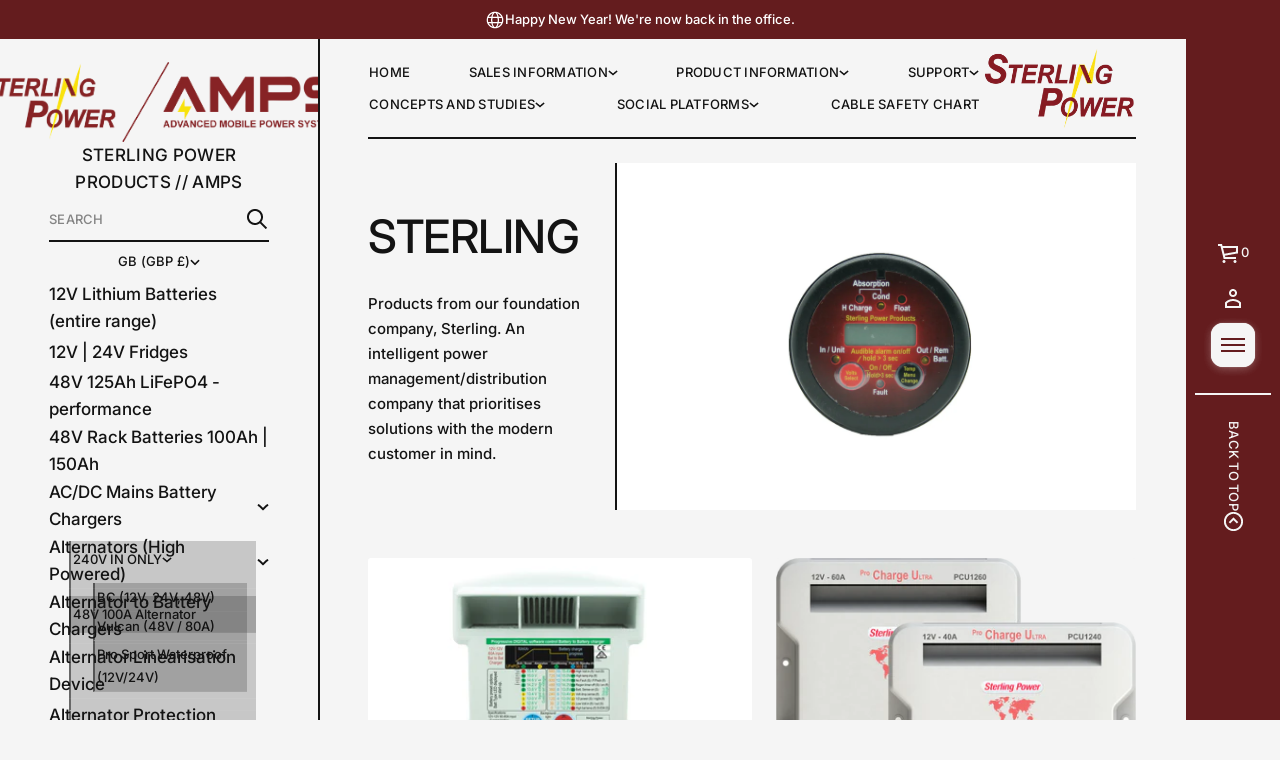

--- FILE ---
content_type: text/css
request_url: https://sterling-power.com/cdn/shop/t/46/assets/slideshow-with-media.css?v=177530147097479763461752583293
body_size: 1962
content:
.slideshow{overflow:visible;--vertical-gap: 48px;--horizontal-gap: 48px;background-color:rgb(var(--layout-background-color))}.slideshow *{contain:none!important}.slideshow__buttons object{display:inline}.slideshow,.slideshow__slide,.slideshow__content-container,.slideshow__image,.slideshow__video,.slideshow__image .slideshow__image-item,.slideshow__image:after,.slideshow__controls-icon{width:100%;height:100%}.slideshow--spacious{--video-banner-gap: 24px}.slideshow--compact{--video-banner-gap: 16px}.slideshow__slider{display:flex;height:var(--section-height);position:relative;overflow-y:clip;overflow-x:visible}.slideshow .slideshow__slider{min-height:500px}.slideshow__slider.text-blocks{inset-inline-start:0;transition:inset-inline-start var(--animation-duration) var(--transition-timing-function)}.slideshow__slide{flex:0 0 100%;height:var(--section-height)}.slideshow .slideshow__slide{min-height:500px}.full-height--desktop .slideshow__slider,.full-height--desktop .slideshow__slide{height:var(--section-height);max-height:calc(var(--section-height) - var(--announcement-height))}.slideshow__slide:not(.overlap){overflow:clip}.slideshow__slide.text-block{background-color:rgb(var(--layout-background-color));width:max-content;height:max-content}.slideshow__content-container{display:flex;justify-content:var(--horizontal-position);align-items:var(--vertical-position)}.slideshow__slide:not(.animate):not(.text-block){position:absolute;z-index:0;opacity:0}.slideshow__slide.current:not(.animate):not(.text-block){opacity:1;z-index:3;position:absolute}.slideshow__slide.wide{border-radius:var(--images-and-section-radius);--webkit-border-radius: var(--images-and-section-radius);overflow:clip}.animation-fade.sophisticated .slideshow__slide.animate:not(.text-block){z-index:0;position:absolute}.animation-fade.sophisticated .slideshow__slide.prev.animate:not(.text-block){z-index:2;position:absolute}.animation-fade.sophisticated .slideshow__slide.current.animate:not(.text-block){z-index:3;position:absolute;animation:slideOpacity .8s var(--transition-timing-function)}.animation-fade.sophisticated .slideshow__slide.animate:not(.before-load) .slideshow__content-wrapper{opacity:0;animation:hideContent .3s var(--transition-timing-function)}.animation-fade.sophisticated .slideshow__slide.current.animate:not(.before-load) .slideshow__content-wrapper{opacity:1;animation:showContent .8s var(--transition-timing-function)}.animation-fade .slideshow__slide.animate.text-block,.animation-fade .slideshow__slide.prev.animate.text-block,.animation-fade .slideshow__slide.current.animate.text-block.direction-next,.animation-fade .slideshow__slide.current.animate.text-block.direction-prev{position:relative}.animation-fade.sophisticated .slideshow__slide.current.animate .slideshow__image{z-index:8}.animation-fade.sophisticated .slideshow__slide.current.animate .slideshow__image>div{animation:slideZoomOut .8s var(--transition-timing-function)}.animation-fade.basic .slideshow__slide.animate:not(.text-block){z-index:0;position:absolute}.animation-fade.basic .slideshow__slide.prev.animate:not(.text-block){z-index:2;position:absolute}.animation-fade.basic .slideshow__slide.current.animate:not(.text-block){z-index:3;position:absolute;animation:slideOpacity .6s var(--transition-timing-function)}.animation-fade.basic .slideshow__slide.animate:not(.before-load) .slideshow__content-wrapper{opacity:0;animation:hideContent .15s var(--transition-timing-function)}.animation-fade.basic .slideshow__slide.current.animate:not(.before-load) .slideshow__content-wrapper{opacity:1;animation:showContent .6s var(--transition-timing-function)}.animation-fade.basic .slideshow__slide.current.animate .slideshow__image{z-index:8}.animation-fade.basic .slideshow__slide.current.animate .slideshow__image>div{animation:slideZoomOut .6s var(--transition-timing-function)}@keyframes slideOpacity{0%{opacity:0}to{opacity:1}}@keyframes slideZoomOut{0%{transform:scale(1.2)}to{transform:scale(1)}}@keyframes showContent{0%{opacity:0;transform:translateY(20px)}to{opacity:1;transform:translateY(0)}}@keyframes hideContent{0%{opacity:1;transform:translateY(0)}to{opacity:0;transform:translateY(20px)}}.slideshow__media,.slideshow__image{overflow:clip;position:absolute;top:0;bottom:0;left:0;right:0;background-color:rgb(var(--layout-background-color))}.slideshow__video video{width:100%;max-width:100%;height:100%;object-position:center center;object-fit:cover}.slideshow__image--split{display:flex}.slideshow__image-item--desktop,.slideshow__content{width:100%}.slideshow__content-wrapper{position:relative;color:rgb(var(--layout-text-color));width:max-content;z-index:10}.slideshow__image .slideshow__image-item{position:absolute;background-color:rgb(var(--layout-background-color));object-fit:cover}.slideshow__content{max-width:1200px}.slideshow__content.slideshow__content--narrow{max-width:720px}.slideshow__content--center{flex-direction:column;text-align:center}.slideshow__content-wrapper{display:flex;justify-content:center;padding:var(--vertical-gap) var(--horizontal-gap)}.slideshow__content-wrapper--classic-arrows{padding:var(--vertical-gap) var(--horizontal-gap) var(--vertical-gap) 92px}.slideshow__content--filled{background-color:rgb(var(--layout-background-color));padding:64px 120px;border-radius:var(--images-and-section-radius);--webkit-border-radius: var(--images-and-section-radius)}.slideshow__image:after{content:"";display:block;position:absolute;top:0;left:0;z-index:1;opacity:var(--overlay-opacity);background:var(--overlay-background)}.slideshow__image-item--mobile{display:none}.context-image{display:flex;border-radius:var(--context-image-radius);-webkit-border-radius:var(--context-image-radius);overflow:clip;width:fit-content;max-width:100%}.context__image-item{max-width:100%;height:100%;width:var(--context-image-width)}.ratio-original .context__image-item{height:auto}a.context-image .context__image-item{opacity:1;transition:opacity var(--animation-duration) var(--transition-timing-function)}.slideshow__content-wrapper{max-width:100%}.slideshow__content-wrapper--end:not(.slideshow__content-wrapper--classic-arrows){margin-bottom:76px}.slideshow__content:not(.slideshow__content--filled){background:transparent}.slideshow__content>*:not(:first-child){margin-top:var(--video-banner-gap)}.slideshow__buttons{gap:24px;flex-wrap:wrap}.slideshow__controls{position:absolute;bottom:32px;z-index:3;gap:10px}.slider__viewport.announcement-bar__slider+.slideshow__controls{z-index:1}.slideshow__controls--filled{border-radius:var(--button-radius);background-color:rgb(var(--layout-background-color));box-shadow:0 0 2px #0003,0 2px 10px #0000001a}.slideshow__controls--left{inset-inline-start:var(--horizontal-gap)}.slideshow__controls--center{left:50%;transform:translate(-50%)}.slideshow__controls--right{inset-inline-end:var(--horizontal-gap)}.slideshow__controls-icon{justify-content:center}.slideshow__controls-icon svg,.slideshow__controls__slash svg{fill:rgb(var(--layout-text-color))}.slideshow__controls-icon--short svg{height:30%;width:auto;display:block}.slideshow__controls-button--long svg{transition:transform var(--animation-duration) var(--transition-timing-function)}.slideshow__controls-icon--long svg{max-width:100%;display:block}@media (hover: hover){.slideshow__controls-button--long.slideshow__controls--next:hover svg{transform:translate(-8px);transition:transform var(--animation-duration) var(--transition-timing-function)}[dir=rtl] :is(.slideshow__controls-button--long.slideshow__controls--next:hover svg){transform:translate(8px)}.slideshow__controls-button--long.slideshow__controls--prev:hover svg{transform:translate(8px);transition:transform var(--animation-duration) var(--transition-timing-function)}[dir=rtl] :is(.slideshow__controls-button--long.slideshow__controls--prev:hover svg){transform:translate(-8px)}a.context-image:hover .context__image-item{opacity:.7}}.slideshow__controls--wide{width:100%;justify-content:space-between;top:50%;transform:translateY(-50%);padding:0 24px}.slideshow__controls-button--classic{position:absolute!important;top:50%;z-index:3!important;transform:translateY(-50%)}.slideshow__controls-button--classic.slideshow__controls--prev{inset-inline-start:24px}.slideshow__controls-button--classic.slideshow__controls--next{inset-inline-end:24px}.slideshow__controls-button{overflow:clip;width:44px;height:44px;transition:opacity var(--animation-duration) var(--transition-timing-function)}.slideshow__controls-button--filled{border-radius:var(--button-radius);position:relative;z-index:2;background-color:rgb(var(--layout-background-color));transition:opacity var(--animation-duration) var(--transition-timing-function)}.slideshow__controls-button--filled:after{content:"";position:absolute;top:0;left:0;width:100%;height:100%;z-index:0;border-radius:var(--button-radius);background-color:rgb(var(--layout-background-color));box-shadow:0 0 2px #0003,0 2px 10px #0000001a;transition:transform var(--animation-duration) var(--transition-timing-function)}@media (hover: hover){.slideshow__controls-button--filled:hover:after{transform:scale(1.03)}.slideshow__controls--filled .slideshow__controls-button:hover,.slideshow__controls-button--filled:hover{opacity:.7}}.slideshow__controls-counter{font:var(--base-body-s-font);letter-spacing:.02em;text-transform:uppercase;color:rgb(var(--layout-text-color))}.slideshow__controls-current,.slideshow__controls-total{display:flex;min-width:1em;justify-content:center}.slideshow__controls-counter,.slideshow__controls__slash,.slideshow__controls-icon,.slideshow__controls,.slideshow__buttons,.slideshow__content--center{display:flex;align-items:center}@media screen and (max-width: 920px){.slideshow__content-container{justify-content:flex-start}.slideshow__content-container--center{justify-content:center}}@media screen and (max-width: 768px){.slideshow{--horizontal-gap: 16px;--vertical-gap: 24px}.slideshow__content--filled{padding:32px 24px}.slideshow__content-wrapper--classic-arrows{padding:24px 16px}.slideshow__controls--left,.slideshow__controls--right,.slideshow__controls--center{left:50%;right:unset;transform:translate(-50%)}.slideshow__controls--wide:not(.announcement-bar .slideshow__controls--wide){width:100%;justify-content:center;height:fit-content;align-items:flex-end;top:unset;transform:none;padding:0 24px;gap:16px}.announcement-bar .slideshow__controls--wide{padding:0}.slideshow__content-wrapper--end:not(.slideshow__content-wrapper--classic-arrows),.slideshow__content-wrapper--end.slideshow__content-wrapper--classic-arrows{margin-bottom:76px}.slideshow__buttons{gap:12px}.slideshow__image-item--desktop{display:none}.slideshow__image-item--mobile{display:block}.slideshow__controls-button--classic{top:unset;bottom:24px}.slideshow__controls-button--classic.slideshow__controls--prev{inset-inline-start:50%;bottom:24px;transform:translate(calc(-50% - 32px))}[dir=rtl] .slideshow__controls-button--classic.slideshow__controls--prev{transform:translate(calc(50% + 32px))}.slideshow__controls-button--classic.slideshow__controls--next{inset-inline-end:50%;bottom:24px;transform:translate(calc(50% + 32px))}[dir=rtl] .slideshow__controls-button--classic.slideshow__controls--next{transform:translate(calc(-50% - 32px))}.slideshow .slideshow__slider,.slideshow .slideshow__slide{height:var(--section-height)}.slideshow .slideshow__slider,.slideshow .slideshow__slide{min-height:380px}}@media screen and (max-width: 1048px) and (min-width: 921px){.main_xs--spacious .slideshow__content-wrapper,.main_s--spacious .slideshow__content-wrapper,.main_m--spacious .slideshow__content-wrapper{padding:64px 24px}.main_xs--spacious section[id^=shopify-section-]:first-of-type .slideshow--overlapping .slideshow__content-wrapper--filled,.main_s--spacious section[id^=shopify-section-]:first-of-type .slideshow--overlapping .slideshow__content-wrapper--filled,.main_m--spacious section[id^=shopify-section-]:first-of-type .slideshow--overlapping .slideshow__content-wrapper--filled{padding-inline-start:16px;padding-inline-end:16px}.main_xs--spacious section[id^=shopify-section-]:first-of-type .slideshow--overlapping .slideshow__content-wrapper:not(.slideshow__content-wrapper--filled),.main_s--spacious section[id^=shopify-section-]:first-of-type .slideshow--overlapping .slideshow__content-wrapper:not(.slideshow__content-wrapper--filled),.main_m--spacious section[id^=shopify-section-]:first-of-type .slideshow--overlapping .slideshow__content-wrapper:not(.slideshow__content-wrapper--filled){padding-inline-start:0px;padding-inline-end:0px}.main_xs--spacious .slideshow__content,.main_s--spacious .slideshow__content,.main_m--spacious .slideshow__content{padding:64px 16px}.main_xs--spacious .slideshow__controls--left,.main_xs--spacious .slideshow__controls--right,.main_xs--spacious .slideshow__controls--center,.main_s--spacious .slideshow__controls--left,.main_s--spacious .slideshow__controls--right,.main_s--spacious .slideshow__controls--center,.main_m--spacious .slideshow__controls--left,.main_m--spacious .slideshow__controls--right,.main_m--spacious .slideshow__controls--center{left:50%;right:unset;transform:translate(-50%)}.main_xs--spacious .slideshow__controls--wide,.main_s--spacious .slideshow__controls--wide,.main_m--spacious .slideshow__controls--wide{width:100%;justify-content:center;height:fit-content;align-items:flex-end;top:unset;transform:none;padding:0 24px;gap:16px}.main_xs--spacious .slideshow__buttons,.main_s--spacious .slideshow__buttons,.main_m--spacious .slideshow__buttons{gap:12px}.main_xs--spacious .slideshow__controls-button--classic,.main_s--spacious .slideshow__controls-button--classic,.main_m--spacious .slideshow__controls-button--classic{top:unset;bottom:24px}.main_xs--spacious .slideshow__controls-button--classic.slideshow__controls--prev,.main_s--spacious .slideshow__controls-button--classic.slideshow__controls--prev,.main_m--spacious .slideshow__controls-button--classic.slideshow__controls--prev{inset-inline-start:50%;bottom:24px;transform:translate(calc(-50% - 32px))}[dir=rtl] :is(.main_xs--spacious .slideshow__controls-button--classic.slideshow__controls--prev,.main_s--spacious .slideshow__controls-button--classic.slideshow__controls--prev,.main_m--spacious .slideshow__controls-button--classic.slideshow__controls--prev){transform:translate(calc(50% + 32px))}.main_xs--spacious .slideshow__controls-button--classic.slideshow__controls--next,.main_s--spacious .slideshow__controls-button--classic.slideshow__controls--next,.main_m--spacious .slideshow__controls-button--classic.slideshow__controls--next{inset-inline-end:50%;bottom:24px;transform:translate(calc(50% + 32px))}[dir=rtl] :is(.main_xs--spacious .slideshow__controls-button--classic.slideshow__controls--next,.main_s--spacious .slideshow__controls-button--classic.slideshow__controls--next,.main_m--spacious .slideshow__controls-button--classic.slideshow__controls--next){transform:translate(calc(-50% - 32px))}}@media screen and (max-width: 968px) and (min-width: 921px){.main_xs--compact .slideshow__content-wrapper,.main_s--compact .slideshow__content-wrapper{padding:64px 24px}.main_xs--compact section[id^=shopify-section-]:first-of-type .slideshow--overlapping .slideshow__content-wrapper--filled,.main_s--compact section[id^=shopify-section-]:first-of-type .slideshow--overlapping .slideshow__content-wrapper--filled{padding-inline-start:16px;padding-inline-end:16px}.main_xs--compact section[id^=shopify-section-]:first-of-type .slideshow--overlapping .slideshow__content-wrapper:not(.slideshow__content-wrapper--filled),.main_s--compact section[id^=shopify-section-]:first-of-type .slideshow--overlapping .slideshow__content-wrapper:not(.slideshow__content-wrapper--filled){padding-inline-start:0px;padding-inline-end:0px}.main_xs--compact .slideshow__content,.main_s--compact .slideshow__content{padding:64px 16px}.main_xs--compact .slideshow__controls--left,.main_xs--compact .slideshow__controls--right,.main_xs--compact .slideshow__controls--center,.main_s--compact .slideshow__controls--left,.main_s--compact .slideshow__controls--right,.main_s--compact .slideshow__controls--center{left:50%;right:unset;transform:translate(-50%)}.main_xs--compact .slideshow__controls--wide,.main_s--compact .slideshow__controls--wide{width:100%;justify-content:center;height:fit-content;align-items:flex-end;top:unset;transform:none;padding:0 24px;gap:16px}.main_xs--compact .slideshow__buttons,.main_s--compact .slideshow__buttons{gap:12px}.main_xs--compact .slideshow__controls-button--classic,.main_s--compact .slideshow__controls-button--classic{top:unset;bottom:24px}.main_xs--compact .slideshow__controls-button--classic.slideshow__controls--prev,.main_s--compact .slideshow__controls-button--classic.slideshow__controls--prev{inset-inline-start:50%;bottom:24px;transform:translate(calc(-50% - 32px))}[dir=rtl] :is(.main_xs--compact .slideshow__controls-button--classic.slideshow__controls--prev,.main_s--compact .slideshow__controls-button--classic.slideshow__controls--prev){transform:translate(calc(50% + 32px))}.main_xs--compact .slideshow__controls-button--classic.slideshow__controls--next,.main_s--compact .slideshow__controls-button--classic.slideshow__controls--next{inset-inline-end:50%;bottom:24px;transform:translate(calc(50% + 32px))}[dir=rtl] :is(.main_xs--compact .slideshow__controls-button--classic.slideshow__controls--next,.main_s--compact .slideshow__controls-button--classic.slideshow__controls--next){transform:translate(calc(-50% - 32px))}}@media screen and (max-width: 1144px) and (min-width: 921px){.main_xs_with_secondary--spacious .slideshow__content-wrapper,.main_s_with_secondary--spacious .slideshow__content-wrapper{padding:64px 24px}.main_xs_with_secondary--spacious section[id^=shopify-section-]:first-of-type .slideshow--overlapping .slideshow__content-wrapper--filled,.main_s_with_secondary--spacious section[id^=shopify-section-]:first-of-type .slideshow--overlapping .slideshow__content-wrapper--filled{padding-inline-start:16px;padding-inline-end:16px}.main_xs_with_secondary--spacious section[id^=shopify-section-]:first-of-type .slideshow--overlapping .slideshow__content-wrapper:not(.slideshow__content-wrapper--filled),.main_s_with_secondary--spacious section[id^=shopify-section-]:first-of-type .slideshow--overlapping .slideshow__content-wrapper:not(.slideshow__content-wrapper--filled){padding-inline-start:0px;padding-inline-end:0px}.main_xs_with_secondary--spacious .slideshow__content,.main_s_with_secondary--spacious .slideshow__content{padding:64px 16px}.main_xs_with_secondary--spacious .slideshow__controls--left,.main_xs_with_secondary--spacious .slideshow__controls--right,.main_xs_with_secondary--spacious .slideshow__controls--center,.main_s_with_secondary--spacious .slideshow__controls--left,.main_s_with_secondary--spacious .slideshow__controls--right,.main_s_with_secondary--spacious .slideshow__controls--center{left:50%;right:unset;transform:translate(-50%)}.main_xs_with_secondary--spacious .slideshow__controls--wide,.main_s_with_secondary--spacious .slideshow__controls--wide{width:100%;justify-content:center;height:fit-content;align-items:flex-end;top:unset;transform:none;padding:0 24px;gap:16px}.main_xs_with_secondary--spacious .slideshow__buttons,.main_s_with_secondary--spacious .slideshow__buttons{gap:12px}.main_xs_with_secondary--spacious .slideshow__controls-button--classic,.main_s_with_secondary--spacious .slideshow__controls-button--classic{top:unset;bottom:24px}.main_xs_with_secondary--spacious .slideshow__controls-button--classic.slideshow__controls--prev,.main_s_with_secondary--spacious .slideshow__controls-button--classic.slideshow__controls--prev{inset-inline-start:50%;bottom:24px;transform:translate(calc(-50% - 32px))}[dir=rtl] :is(.main_xs_with_secondary--spacious .slideshow__controls-button--classic.slideshow__controls--prev,.main_s_with_secondary--spacious .slideshow__controls-button--classic.slideshow__controls--prev){transform:translate(calc(50% + 32px))}.main_xs_with_secondary--spacious .slideshow__controls-button--classic.slideshow__controls--next,.main_s_with_secondary--spacious .slideshow__controls-button--classic.slideshow__controls--next{inset-inline-end:50%;bottom:24px;transform:translate(calc(50% + 32px))}[dir=rtl] :is(.main_xs_with_secondary--spacious .slideshow__controls-button--classic.slideshow__controls--next,.main_s_with_secondary--spacious .slideshow__controls-button--classic.slideshow__controls--next){transform:translate(calc(-50% - 32px))}}@media screen and (max-width: 1064px) and (min-width: 921px){.main_xs_with_secondary--compact .slideshow__content-wrapper,.main_s_with_secondary--compact .slideshow__content-wrapper{padding:64px 24px}.main_xs_with_secondary--compact section[id^=shopify-section-]:first-of-type .slideshow--overlapping .slideshow__content-wrapper--filled,.main_s_with_secondary--compact section[id^=shopify-section-]:first-of-type .slideshow--overlapping .slideshow__content-wrapper--filled{padding-inline-start:16px;padding-inline-end:16px}.main_xs_with_secondary--compact section[id^=shopify-section-]:first-of-type .slideshow--overlapping .slideshow__content-wrapper:not(.slideshow__content-wrapper--filled),.main_s_with_secondary--compact section[id^=shopify-section-]:first-of-type .slideshow--overlapping .slideshow__content-wrapper:not(.slideshow__content-wrapper--filled){padding-inline-start:0px;padding-inline-end:0px}.main_xs_with_secondary--compact .slideshow__content,.main_s_with_secondary--compact .slideshow__content{padding:64px 16px}.main_xs_with_secondary--compact .slideshow__controls--left,.main_xs_with_secondary--compact .slideshow__controls--right,.main_xs_with_secondary--compact .slideshow__controls--center,.main_s_with_secondary--compact .slideshow__controls--left,.main_s_with_secondary--compact .slideshow__controls--right,.main_s_with_secondary--compact .slideshow__controls--center{left:50%;right:unset;transform:translate(-50%)}.main_xs_with_secondary--compact .slideshow__controls--wide,.main_s_with_secondary--compact .slideshow__controls--wide{width:100%;justify-content:center;height:fit-content;align-items:flex-end;top:unset;transform:none;padding:0 24px;gap:16px}.main_xs_with_secondary--compact .slideshow__buttons,.main_s_with_secondary--compact .slideshow__buttons{gap:12px}.main_xs_with_secondary--compact .slideshow__controls-button--classic,.main_s_with_secondary--compact .slideshow__controls-button--classic{top:unset;bottom:24px}.main_xs_with_secondary--compact .slideshow__controls-button--classic.slideshow__controls--prev,.main_s_with_secondary--compact .slideshow__controls-button--classic.slideshow__controls--prev{inset-inline-start:50%;bottom:24px;transform:translate(calc(-50% - 32px))}[dir=rtl] :is(.main_xs_with_secondary--compact .slideshow__controls-button--classic.slideshow__controls--prev,.main_s_with_secondary--compact .slideshow__controls-button--classic.slideshow__controls--prev){transform:translate(calc(50% + 32px))}.main_xs_with_secondary--compact .slideshow__controls-button--classic.slideshow__controls--next,.main_s_with_secondary--compact .slideshow__controls-button--classic.slideshow__controls--next{inset-inline-end:50%;bottom:24px;transform:translate(calc(50% + 32px))}[dir=rtl] :is(.main_xs_with_secondary--compact .slideshow__controls-button--classic.slideshow__controls--next,.main_s_with_secondary--compact .slideshow__controls-button--classic.slideshow__controls--next){transform:translate(calc(-50% - 32px))}}@media screen and (max-width: 1024px) and (min-width: 921px){.main_m--compact .slideshow__content-wrapper{padding:64px 24px}.main_m--compact section[id^=shopify-section-]:first-of-type .slideshow--overlapping .slideshow__content-wrapper--filled{padding-inline-start:16px;padding-inline-end:16px}.main_m--compact section[id^=shopify-section-]:first-of-type .slideshow--overlapping .slideshow__content-wrapper:not(.slideshow__content-wrapper--filled){padding-inline-start:0px;padding-inline-end:0px}.main_m--compact .slideshow__content{padding:64px 16px}.main_m--compact .slideshow__controls--left,.main_m--compact .slideshow__controls--right,.main_m--compact .slideshow__controls--center{left:50%;right:unset;transform:translate(-50%)}.main_m--compact .slideshow__controls--wide{width:100%;justify-content:center;height:fit-content;align-items:flex-end;top:unset;transform:none;padding:0 24px;gap:16px}.main_m--compact .slideshow__buttons{gap:12px}.main_m--compact .slideshow__controls-button--classic{top:unset;bottom:24px}.main_m--compact .slideshow__controls-button--classic.slideshow__controls--prev{inset-inline-start:50%;bottom:24px;transform:translate(calc(-50% - 32px))}[dir=rtl] :is(.main_m--compact .slideshow__controls-button--classic.slideshow__controls--prev){transform:translate(calc(50% + 32px))}.main_m--compact .slideshow__controls-button--classic.slideshow__controls--next{inset-inline-end:50%;bottom:24px;transform:translate(calc(50% + 32px))}[dir=rtl] :is(.main_m--compact .slideshow__controls-button--classic.slideshow__controls--next){transform:translate(calc(-50% - 32px))}}@media screen and (max-width: 1152px) and (min-width: 921px){.main_m_with_secondary .slideshow__content-wrapper{padding:64px 24px}.main_m_with_secondary section[id^=shopify-section-]:first-of-type .slideshow--overlapping .slideshow__content-wrapper--filled{padding-inline-start:16px;padding-inline-end:16px}.main_m_with_secondary section[id^=shopify-section-]:first-of-type .slideshow--overlapping .slideshow__content-wrapper:not(.slideshow__content-wrapper--filled){padding-inline-start:0px;padding-inline-end:0px}.main_m_with_secondary .slideshow__content{padding:64px 16px}.main_m_with_secondary .slideshow__controls--left,.main_m_with_secondary .slideshow__controls--right,.main_m_with_secondary .slideshow__controls--center{left:50%;right:unset;transform:translate(-50%)}.main_m_with_secondary .slideshow__controls--wide{width:100%;justify-content:center;height:fit-content;align-items:flex-end;top:unset;transform:none;padding:0 24px;gap:16px}.main_m_with_secondary .slideshow__buttons{gap:12px}.main_m_with_secondary .slideshow__controls-button--classic{top:unset;bottom:24px}.main_m_with_secondary .slideshow__controls-button--classic.slideshow__controls--prev{inset-inline-start:50%;bottom:24px;transform:translate(calc(-50% - 32px))}[dir=rtl] :is(.main_m_with_secondary .slideshow__controls-button--classic.slideshow__controls--prev){transform:translate(calc(50% + 32px))}.main_m_with_secondary .slideshow__controls-button--classic.slideshow__controls--next{inset-inline-end:50%;bottom:24px;transform:translate(calc(50% + 32px))}[dir=rtl] :is(.main_m_with_secondary .slideshow__controls-button--classic.slideshow__controls--next){transform:translate(calc(-50% - 32px))}}@media screen and (max-width: 1536px) and (min-width: 921px){.main_l .slideshow__content-wrapper{padding:64px 24px}.main_l section[id^=shopify-section-]:first-of-type .slideshow--overlapping .slideshow__content-wrapper--filled{padding-inline-start:16px;padding-inline-end:16px}.main_l section[id^=shopify-section-]:first-of-type .slideshow--overlapping .slideshow__content-wrapper:not(.slideshow__content-wrapper--filled){padding-inline-start:0px;padding-inline-end:0px}.main_l .slideshow__content{padding:64px 16px}.main_l .slideshow__controls--left,.main_l .slideshow__controls--right,.main_l .slideshow__controls--center{left:50%;right:unset;transform:translate(-50%)}.main_l .slideshow__controls--wide{width:100%;justify-content:center;height:fit-content;align-items:flex-end;top:unset;transform:none;padding:0 24px;gap:16px}.main_l .slideshow__buttons{gap:12px}.main_l .slideshow__controls-button--classic{top:unset;bottom:24px}.main_l .slideshow__controls-button--classic.slideshow__controls--prev{inset-inline-start:50%;bottom:24px;transform:translate(calc(-50% - 32px))}[dir=rtl] :is(.main_l .slideshow__controls-button--classic.slideshow__controls--prev){transform:translate(calc(50% + 32px))}.main_l .slideshow__controls-button--classic.slideshow__controls--next{inset-inline-end:50%;bottom:24px;transform:translate(calc(50% + 32px))}[dir=rtl] :is(.main_l .slideshow__controls-button--classic.slideshow__controls--next){transform:translate(calc(-50% - 32px))}}
/*# sourceMappingURL=/cdn/shop/t/46/assets/slideshow-with-media.css.map?v=177530147097479763461752583293 */


--- FILE ---
content_type: text/css
request_url: https://sterling-power.com/cdn/shop/t/46/assets/menu-drawer.css?v=171429895575079292181752583293
body_size: 191
content:
.menu-drawer{background-color:#fff;position:fixed;width:100vw;height:100vh;z-index:25;top:0;display:block!important;background-color:rgb(var(--layout-background-color))}.menu-drawer .scroll-area{padding:56px 0 64px}.menu-drawer[hidden]{opacity:0;pointer-events:none;visibility:hidden}.menu-drawer:not([hidden]){opacity:1;visibility:visible;pointer-events:all;animation:openMenuDrawer var(--animation-duration) var(--transition-timing-function)}@keyframes openMenuDrawer{0%{opacity:0}to{opacity:1}}.menu-drawer__content{display:grid;max-width:1440px;margin:0 auto;grid-template-columns:repeat(var(--grid-columns),calc((100% - var(--grid-gap) * (var(--grid-columns) - 1)) / var(--grid-columns)));position:relative;z-index:10}.menu-drawer .menu-drawer__content--basic>div,.menu-drawer .menu-drawer__content--sophisticated>div{opacity:0;position:relative}.menu-drawer .menu-drawer__content--basic>div{top:10px;transition:opacity var(--animation-duration) var(--transition-timing-function) calc(.03s * var(--item-index)),top var(--animation-duration) var(--transition-timing-function) calc(.03s * var(--item-index))}.menu-drawer .menu-drawer__content--sophisticated>div{top:20px;transition:opacity var(--animation-duration) var(--transition-timing-function) calc(.05s * var(--item-index)),top var(--animation-duration) var(--transition-timing-function) calc(.05s * var(--item-index))}.menu-drawer.open .menu-drawer__content>div{opacity:1;top:0}.menu-drawer__content>div{border:1px dashed transparent}.menu-drawer__content--spacious{padding:128px var(--left-and-right-paddings);gap:128px 120px;--grid-gap: 120px}.menu-drawer__content--compact{padding:48px var(--left-and-right-paddings);gap:48px 120px;--grid-gap: 120px}.menu-drawer__content--spacious.menu-drawer__content--lines .search-field__container{padding:64px 0}.menu-drawer__content--compact.menu-drawer__content--lines .search-field__container{padding:24px 0}.menu-drawer__close{position:fixed;top:24px;inset-inline-end:24px;cursor:pointer}.menu-drawer__close svg{display:block;width:auto}.line-container--menu-drawer{display:flex;justify-content:var(--line-alignment)}.line{width:100%;height:var(--line-width);background-color:rgba(var(--layout-text-color),var(--line-opacity));display:block}.menu-drawer__content .line-container--2.line-container--medium,.menu-drawer__content .line-container--2.line-container--wide,.menu-drawer__content .line-container--3.line-container--medium,.empty-space--2.empty-space--medium,.empty-space--2.empty-space--wide,.empty-space--3.empty-space--medium{grid-column:span 2}.menu-drawer__content .line-container--3.line-container--wide,.empty-space--3.empty-space--wide{grid-column:span 3}.menu-drawer__content .line-container--1.line-container--short .line,.line-container--1.line-container--short .line{width:calc(100% / 3)}.menu-drawer__content .line-container--1.line-container--medium .line,.line-container--1.line-container--medium .line{width:calc(100% / 3 * 2)}@media screen and (max-width: 1024px){.menu-drawer{padding:56px 0 48px}.menu-drawer__content--spacious{padding:96px var(--left-and-right-paddings);gap:64px 83px;--grid-gap: 83px}.menu-drawer__content--compact{padding:32px var(--left-and-right-paddings) 0;gap:32px 83px;--grid-gap: 83px}}@media screen and (max-width: 920px){.menu-drawer__content--spacious{padding:96px 24px;gap:128px 120px;--grid-gap: 120px}.menu-drawer__content--compact{padding:48px 24px;gap:48px 120px;--grid-gap: 120px}}@media screen and (max-width: 768px){.menu-drawer__content{display:flex;flex-direction:column}.menu-drawer__content .empty-space{display:none}.menu-drawer{padding:48px 0}.menu-drawer__content--spacious{padding:48px 24px;gap:48px;--grid-gap: 48px}.menu-drawer__content--compact{padding:32px 24px 0;gap:32px;--grid-gap: 32px}.menu-drawer__content .line-container--1.line-container--short .line,.menu-drawer__content .line-container--1.line-container--medium .line{width:100%}.menu-drawer__close{position:fixed;top:16px;inset-inline-end:16px;cursor:pointer}}
/*# sourceMappingURL=/cdn/shop/t/46/assets/menu-drawer.css.map?v=171429895575079292181752583293 */


--- FILE ---
content_type: text/css
request_url: https://sterling-power.com/cdn/shop/t/46/assets/component-loading.css?v=134323568347527979251752583292
body_size: -466
content:
.loading-overlay__spinner{width:24px;position:absolute;z-index:1;inset-inline-end:0;top:0;height:24px}.spinner{animation:rotator 1.8s linear infinite}@keyframes rotator{0%{transform:rotate(0)}to{transform:rotate(270deg)}}.spinner .path,.solid-button .spinner .path,.big-button .spinner .path{stroke-dasharray:187;stroke-dashoffset:0;transform-origin:center}.spinner .path{animation:dash 1.8s ease-in-out infinite,colors 3.6s ease-in-out infinite}.solid-button .spinner .path,.big-button .spinner .path{stroke:rgb(var(--layout-background-color));animation:dash 1.8s ease-in-out infinite}@keyframes colors{0%{stroke:rgb(var(--layout-text-color))}to{stroke:rgb(var(--accent-button-color))}}@keyframes dash{0%{stroke-dashoffset:187}50%{stroke-dashoffset:20.8;transform:rotate(135deg)}to{stroke-dashoffset:187;transform:rotate(450deg)}}.loading-overlay__spinner:not(.hidden)+.cart-item__price-wrapper,.loading-overlay__spinner:not(.hidden)~cart-remove-button{opacity:50%}.loading-overlay__spinner:not(.hidden)~cart-remove-button{pointer-events:none;cursor:default}
/*# sourceMappingURL=/cdn/shop/t/46/assets/component-loading.css.map?v=134323568347527979251752583292 */


--- FILE ---
content_type: text/css
request_url: https://sterling-power.com/cdn/shop/t/46/assets/newsletter.css?v=54113267183015819331752583293
body_size: 216
content:
.subheading.error-color{color:rgb(var(--error-color))}.subheading.success-color{color:rgb(var(--success-color))}.newsletter:not(.color-default) .subheading.error-color,.newsletter:not(.color-default) .subheading.success-color{color:rgb(var(--layout-text-color))}.newsletter .subheading{margin-bottom:8px}.newsletter .subheading[autofocus]{outline:none}.newsletter{display:flex;flex-direction:column;gap:24px;justify-content:var(--newsletter-vertical-alignment);align-items:var(--newsletter-horizontal-alignment);color:rgb(var(--layout-text-color));width:360px;max-width:100%}.newsletter-container{width:100%;display:flex;flex-direction:column;justify-content:var(--newsletter-vertical-alignment);align-items:var(--newsletter-horizontal-alignment)}.newsletter-container--center .newsletter__text{text-align:center}.newsletter-form,.newsletter-container--3.newsletter-container--short .newsletter__form,.newsletter-container--2.newsletter-container--short .newsletter__form,.newsletter-container--3.newsletter-container--short .newsletter,.newsletter-container--2.newsletter-container--short .newsletter,.newsletter-container .newsletter__form,.newsletter-container--main-sidebar .newsletter{width:100%}.newsletter-form{display:flex;flex-direction:column;align-items:var(--newsletter-horizontal-alignment)}.newsletter__form+.field--checkbox{margin-top:24px}.newsletter .scroll-color input[type=checkbox]{border-color:rgb(var(--layout-text-color))}.newsletter .scroll-color input[type=checkbox]:checked:after{background-color:rgb(var(--layout-background-color))}.newsletter__form{max-width:360px;display:flex;align-items:center;gap:8px;min-height:44px;border-bottom:2px solid rgb(var(--layout-text-color))}.newsletter__text{max-width:360px}.newsletter__field{width:100%;min-height:42px}.newsletter__field-icon{height:100%;cursor:pointer}.newsletter__field-icon svg{fill:rgb(var(--layout-text-color));height:100%;width:auto}.newsletter__text a{color:rgb(var(--accent-button-color));transition:opacity var(--animation-duration) var(--transition-timing-function)}.scroll-color.newsletter__text a{color:rgb(var(--layout-text-color))}.newsletter .no-default-color .richtext a{transition:none}@media (hover: hover){.newsletter__text a:hover{opacity:.7}}.newsletter__title{min-height:32px;display:flex;align-items:center;text-align:var(--newsletter-horizontal-alignment)}.newsletter__field,.newsletter__title.scroll-color,.newsletter__text.scroll-color{color:rgb(var(--layout-text-color))}.newsletter__field::placeholder{color:rgb(var(--layout-text-color));opacity:.5}.newsletter-container--2.newsletter-container--medium,.newsletter-container--2.newsletter-container--wide,.newsletter-container--3.newsletter-container--medium{grid-column:span 2}.newsletter-container--3.newsletter-container--wide{grid-column:span 3}.newsletter-container--1.newsletter-container--short .newsletter,.newsletter-container--1.newsletter-container--medium .newsletter,.newsletter-container--1.newsletter-container--wide .newsletter{width:100%;max-width:360px}.newsletter-container{flex-direction:column}.newsletter-container--menu-drawer.newsletter-container--space-between,.newsletter-container--footer.newsletter-container--space-between{align-items:center}.newsletter-container--center .richtext ul,.newsletter-container--center .richtext ol{margin-inline-start:auto;margin-inline-end:auto}.newsletter__title--minimal_uppercase,.newsletter__field--minimal_uppercase .newsletter__field::placeholder,.newsletter__field--minimal_uppercase{font:var(--base-body-s-font);letter-spacing:.02em;text-transform:uppercase}.newsletter__title--minimal_basic,.newsletter__title--classic,.newsletter__title--avant_garde{font:var(--base-label-font);letter-spacing:.02em;text-transform:uppercase}.newsletter__title--minimal_heavy,.newsletter .subheading--minimal_heavy{font:var(--base-heading-xs-font)}.newsletter__title--contrast,.newsletter__text--brutalist,.newsletter__text--duet{font:var(--accent-heading-xs-font)}.newsletter__title--brutalist,.newsletter__field--brutalist .newsletter__field::placeholder,.newsletter__field--brutalist{font:var(--base-body-l-font);letter-spacing:.02em;text-transform:uppercase}.newsletter__title--duet,.newsletter .subheading--classic,.newsletter .subheading--contrast{font:var(--accent-body-l-font)}.newsletter__field--minimal_basic .newsletter__field::placeholder,.newsletter__field--minimal_basic,.newsletter__field--classic .newsletter__field::placeholder,.newsletter__field--classic,.newsletter .subheading--minimal_uppercase{font:var(--base-body-s-font)}.newsletter__field--minimal_heavy .newsletter__field::placeholder,.newsletter__field--minimal_heavy,.newsletter__text--minimal_heavy,.newsletter .subheading--brutalist{font:var(--base-body-l-font)}.newsletter__field--avant_garde .newsletter__field::placeholder,.newsletter__field--avant_garde{font:var(--accent-body-s-font)}.newsletter__field--contrast .newsletter__field::placeholder,.newsletter__field--contrast{font:var(--base-label-font)}.newsletter__field--duet .newsletter__field::placeholder,.newsletter__field--duet,.newsletter__text--minimal_uppercase,.newsletter__text--minimal_basic,.newsletter__text--classic,.newsletter__text--contrast,.newsletter .subheading--minimal_basic,.newsletter .subheading--avant_garde{font:var(--base-body-m-font)}.newsletter__text--avant_garde,.newsletter .subheading--duet{font:var(--accent-body-m-font)}@media screen and (max-width: 768px){.newsletter-container--1.newsletter-container--short .newsletter,.newsletter-container--1.newsletter-container--medium .newsletter{width:100%}}@media screen and (max-width: 500px){.newsletter__form,.newsletter__text{max-width:100%;width:100%}}
/*# sourceMappingURL=/cdn/shop/t/46/assets/newsletter.css.map?v=54113267183015819331752583293 */


--- FILE ---
content_type: text/css
request_url: https://sterling-power.com/cdn/shop/t/46/assets/main-sidebar.css?v=75083878854858982551752583292
body_size: -197
content:
.main-sidebar{height:100%;display:flex;position:absolute;top:0;flex-direction:column;justify-content:var(--main-sidebar-alignment);background-color:rgb(var(--layout-background-color));width:100%;padding-top:var(--top-padding);padding-bottom:var(--bottom-padding);overflow-y:auto;-ms-overflow-style:none;scrollbar-width:none;gap:var(--blocks-gap)}.main-sidebar--center:has(.menu__item-title--collapsible),.main-sidebar--center:has(.menu__item-title--expanded){justify-content:unset;margin:auto 0;position:relative;height:auto;max-height:100%}.main-sidebar--flex-end:has(.menu__item-title--collapsible),.main-sidebar--flex-end:has(.menu__item-title--expanded){justify-content:unset;margin:auto 0 0;position:relative;height:auto;max-height:100%}.transparent-sidebar{background-color:transparent}.transparent-sidebar.invert-sidebar .line{background:transparent}.main-sidebar>div{padding:0 var(--left-and-right-paddings)}.main-sidebar::-webkit-scrollbar{width:0;height:0;display:none}.main-sidebar::-moz-scrollbar{width:0;height:0;display:none;scrollbar-width:none}.main-sidebar--line{border-inline-end:var(--line-width) solid rgba(var(--layout-text-color),var(--line-opacity))}.transparent-sidebar.main-sidebar--line{border-image:linear-gradient(rgb(var(--section-color)) var(--section-point),rgb(var(--layout-text-color)) var(--section-point),rgb(var(--layout-text-color)) var(--footer-point),rgb(var(--footer-color)) var(--footer-point));border-image-slice:1}.main-sidebar--stretched>div{flex-basis:calc(100% / var(--blocks-amount))}.main-sidebar>div{border:1px dashed transparent}.main-sidebar .line-container--main-sidebar{display:flex;flex-direction:column;padding:var(--padding-top) 0 var(--padding-bottom);justify-content:var(--line-alignment)}.line{width:100%;height:var(--line-width);background-color:rgba(var(--layout-text-color),var(--line-opacity))}
/*# sourceMappingURL=/cdn/shop/t/46/assets/main-sidebar.css.map?v=75083878854858982551752583292 */


--- FILE ---
content_type: text/css
request_url: https://sterling-power.com/cdn/shop/t/46/assets/mobile-header.css?v=157345807509784483581752583292
body_size: -398
content:
.mobile-header{display:none;padding-inline-end:var(--right-padding);padding-inline-start:var(--left-padding);min-height:44px;position:relative;background-color:rgb(var(--layout-background-color))}.shopify-section-mobile-header-sticky{position:sticky;position:-webkit-sticky;top:0;z-index:1}.shopify-section-mobile-header-hidden{transform:translateY(-100%)}.shopify-section-mobile-header-hidden.menu-open{transform:translateY(0)}#shopify-section-mobile-header.animate{transition:transform .15s ease-out}@media screen and (max-width: 920px){.mobile-header{display:block}}.mobile-header--sticky{position:sticky;position:-webkit-sticky;top:0}.mobile-header__content{display:flex;align-items:center;gap:24px;justify-content:var(--header-alignment);padding-top:var(--vertical-paddings);padding-bottom:var(--vertical-paddings)}.mobile-header__content>div{border:1px dashed transparent}.mobile-header__content--stretched>div{flex-basis:calc(100% / var(--blocks-amount))}.mobile-header__content--line{border-bottom:var(--line-width) solid rgba(var(--layout-text-color),var(--line-opacity))}
/*# sourceMappingURL=/cdn/shop/t/46/assets/mobile-header.css.map?v=157345807509784483581752583292 */


--- FILE ---
content_type: text/css
request_url: https://sterling-power.com/cdn/shop/t/46/assets/section-featured-collection.css?v=114295364961402018041752583292
body_size: 557
content:
.section-featured-collection .slider-section--lines .slider{border-top:none!important}.section-featured-collection .slider__grid{overflow-x:clip;scroll-snap-type:none}.section-featured-collection__media .section-featured-collection__image,.section-featured-collection__media video,.section-featured-collection__media .placeholder-svg{width:100%;max-width:100%;height:auto;object-position:var(--media-focal-point);object-fit:cover}.section-featured-collection__media{display:flex;border-radius:var(--image-radius);-webkit-border-radius:var(--image-radius);overflow:clip}.section-featured-collection--spacious{--tabs-gap: 64px}.section-featured-collection--compact{--tabs-gap: 24px}.section-featured-collection__products,.section-featured-collection__button,.featured-collection-with-product-grid .pagination-wrapper:not(:empty){margin-top:var(--tabs-gap)}.featured-collection-with-product-grid .pagination-wrapper:empty{display:none}.section-featured-collection__button{display:flex;flex-direction:column;align-items:var(--tabs-alignment);margin-bottom:4px}.section-collection-tabs .infinite-scroll{margin-bottom:4px}.section-featured-collection .slider__viewport{padding-top:0!important}.featured-collection-with-media .section-featured-collection__image{max-width:100%;height:100%}.featured-collection-with-media.lines .slider{border-top:var(--line-width) solid rgba(var(--layout-text-color),var(--line-opacity))!important;padding-top:var(--tabs-gap)}.featured-collection-with-media .media-with-text__content:first-child{flex:0 0 100%!important}.featured-collection-with-media .media-with-text__card:empty{display:none}.featured-collection-with-media .media-with-text__card:empty+.section-featured-collection__products,.section-featured-collection .section-featured-collection__products:first-child{margin-top:0!important}.featured-collection-with-media.lines .media-with-text__card:empty+.section-featured-collection__products .slider{padding-top:0;border-top:none!important}.featured-collection-with-media.lines .media-with-text__card .media-with-text__content:only-child{padding-inline-end:0;padding-inline-start:0;border-inline-end:none;border-inline-start:none}section.icons_with_text.section-tabs.section-collection-tabs .product-labels{gap:0px!important}@media screen and (max-width: 1024px){.section-featured-collection--spacious{--tabs-gap: 48px}.section-featured-collection__button.section-featured-collection__button--center{align-items:center}}@media screen and (max-width: 768px){.section-featured-collection .slider__grid{overflow-x:auto;scroll-snap-type:x mandatory}.section-featured-collection--spacious{--tabs-gap: 32px}.section-featured-collection__button{align-items:center}.featured-collection-with-media .media-with-text__media.show-on-desktop,.featured-collection-with-media .media-with-text__card:has(.media-with-text__media.show-on-desktop):not(:has(.media-with-text__content)),.section-featured-collection .section-featured-collection__media.show-on-desktop{display:none}.featured-collection-with-media .media-with-text__card:has(.media-with-text__media.show-on-desktop):not(:has(.media-with-text__content))+.section-featured-collection__products,.section-featured-collection .section-featured-collection__media.show-on-desktop+.section-featured-collection__products{margin-top:0!important}.featured-collection-with-media.lines .media-with-text__card:has(.media-with-text__media.show-on-desktop):not(:has(.media-with-text__content))+.section-featured-collection__products .slider{padding-top:0;border-top:none!important}}@media screen and (max-width: 1304px) and (min-width: 921px){.main_xs--spacious .section-featured-collection--spacious,.main_s--spacious .section-featured-collection--spacious{--tabs-gap: 48px}.main_xs--spacious .section-featured-collection__button.section-featured-collection__button--center,.main_s--spacious .section-featured-collection__button.section-featured-collection__button--center{align-items:center}}@media screen and (max-width: 1048px) and (min-width: 921px){.main_xs--spacious .section-featured-collection .slider__grid,.main_s--spacious .section-featured-collection .slider__grid{overflow-x:auto;scroll-snap-type:x mandatory}.main_xs--spacious .section-featured-collection--spacious,.main_s--spacious .section-featured-collection--spacious{--tabs-gap: 32px}.main_xs--spacious .section-featured-collection__button,.main_s--spacious .section-featured-collection__button{align-items:center}.main_xs--spacious .featured-collection-with-media .media-with-text__media.show-on-desktop,.main_xs--spacious .featured-collection-with-media .media-with-text__card:has(.media-with-text__media.show-on-desktop):not(:has(.media-with-text__content)),.main_s--spacious .featured-collection-with-media .media-with-text__media.show-on-desktop,.main_s--spacious .featured-collection-with-media .media-with-text__card:has(.media-with-text__media.show-on-desktop):not(:has(.media-with-text__content)),.main_xs--spacious .section-featured-collection .section-featured-collection__media.show-on-desktop,.main_s--spacious .section-featured-collection .section-featured-collection__media.show-on-desktop{display:none}.main_xs--spacious .featured-collection-with-media .media-with-text__card:has(.media-with-text__media.show-on-desktop):not(:has(.media-with-text__content))+.section-featured-collection__products,.main_s--spacious .featured-collection-with-media .media-with-text__card:has(.media-with-text__media.show-on-desktop):not(:has(.media-with-text__content))+.section-featured-collection__products,.main_xs--spacious .section-featured-collection .section-featured-collection__media.show-on-desktop+.section-featured-collection__products,.main_s--spacious .section-featured-collection .section-featured-collection__media.show-on-desktop+.section-featured-collection__products{margin-top:0!important}.main_xs--spacious .featured-collection-with-media.lines .media-with-text__card:has(.media-with-text__media.show-on-desktop):not(:has(.media-with-text__content))+.section-featured-collection__products .slider,.main_s--spacious .featured-collection-with-media.lines .media-with-text__card:has(.media-with-text__media.show-on-desktop):not(:has(.media-with-text__content))+.section-featured-collection__products .slider{padding-top:0;border-top:none!important}}@media screen and (max-width: 1224px) and (min-width: 921px){.main_xs--compact .section-featured-collection__button.section-featured-collection__button--center{align-items:center}}@media screen and (max-width: 968px) and (min-width: 921px){.main_xs--compact .section-featured-collection .slider__grid{overflow-x:auto;scroll-snap-type:x mandatory}.main_xs--compact .section-featured-collection__button{align-items:center}.main_xs--compact .featured-collection-with-media .media-with-text__media.show-on-desktop,.main_xs--compact .featured-collection-with-media .media-with-text__card:has(.media-with-text__media.show-on-desktop):not(:has(.media-with-text__content)),.main_xs--compact .section-featured-collection .section-featured-collection__media.show-on-desktop{display:none}.main_xs--compact .featured-collection-with-media .media-with-text__card:has(.media-with-text__media.show-on-desktop):not(:has(.media-with-text__content))+.section-featured-collection__products,.main_xs--compact .section-featured-collection .section-featured-collection__media.show-on-desktop+.section-featured-collection__products{margin-top:0!important}.main_xs--compact .featured-collection-with-media.lines .media-with-text__card:has(.media-with-text__media.show-on-desktop):not(:has(.media-with-text__content))+.section-featured-collection__products .slider{padding-top:0;border-top:none!important}}@media screen and (max-width: 1400px) and (min-width: 921px){.main_xs_with_secondary--spacious .section-featured-collection--spacious,.main_s_with_secondary--spacious .section-featured-collection--spacious{--tabs-gap: 48px}.main_xs_with_secondary--spacious .section-featured-collection__button.section-featured-collection__button--center,.main_s_with_secondary--spacious .section-featured-collection__button.section-featured-collection__button--center{align-items:center}}@media screen and (max-width: 1144px) and (min-width: 921px){.main_xs_with_secondary--spacious .section-featured-collection .slider__grid,.main_s_with_secondary--spacious .section-featured-collection .slider__grid{overflow-x:auto;scroll-snap-type:x mandatory}.main_xs_with_secondary--spacious .section-featured-collection--spacious,.main_s_with_secondary--spacious .section-featured-collection--spacious{--tabs-gap: 32px}.main_xs_with_secondary--spacious .section-featured-collection__button,.main_s_with_secondary--spacious .section-featured-collection__button{align-items:center}.main_xs_with_secondary--spacious .featured-collection-with-media .media-with-text__media.show-on-desktop,.main_xs_with_secondary--spacious .featured-collection-with-media .media-with-text__card:has(.media-with-text__media.show-on-desktop):not(:has(.media-with-text__content)),.main_s_with_secondary--spacious .featured-collection-with-media .media-with-text__media.show-on-desktop,.main_s_with_secondary--spacious .featured-collection-with-media .media-with-text__card:has(.media-with-text__media.show-on-desktop):not(:has(.media-with-text__content)),.main_xs_with_secondary--spacious .section-featured-collection .section-featured-collection__media.show-on-desktop,.main_s_with_secondary--spacious .section-featured-collection .section-featured-collection__media.show-on-desktop{display:none}.main_xs_with_secondary--spacious .featured-collection-with-media .media-with-text__card:has(.media-with-text__media.show-on-desktop):not(:has(.media-with-text__content))+.section-featured-collection__products,.main_s_with_secondary--spacious .featured-collection-with-media .media-with-text__card:has(.media-with-text__media.show-on-desktop):not(:has(.media-with-text__content))+.section-featured-collection__products,.main_xs_with_secondary--spacious .section-featured-collection .section-featured-collection__media.show-on-desktop+.section-featured-collection__products,.main_s_with_secondary--spacious .section-featured-collection .section-featured-collection__media.show-on-desktop+.section-featured-collection__products{margin-top:0!important}.main_xs_with_secondary--spacious .featured-collection-with-media.lines .media-with-text__card:has(.media-with-text__media.show-on-desktop):not(:has(.media-with-text__content))+.section-featured-collection__products .slider,.main_s_with_secondary--spacious .featured-collection-with-media.lines .media-with-text__card:has(.media-with-text__media.show-on-desktop):not(:has(.media-with-text__content))+.section-featured-collection__products .slider{padding-top:0;border-top:none!important}}@media screen and (max-width: 1320px) and (min-width: 921px){.main_xs_with_secondary--compact .section-featured-collection__button.section-featured-collection__button--center{align-items:center}}@media screen and (max-width: 1064px) and (min-width: 921px){.main_xs_with_secondary--compact .section-featured-collection .slider__grid{overflow-x:auto;scroll-snap-type:x mandatory}.main_xs_with_secondary--compact .section-featured-collection__button{align-items:center}.main_xs_with_secondary--compact .featured-collection-with-media .media-with-text__media.show-on-desktop,.main_xs_with_secondary--compact .featured-collection-with-media .media-with-text__card:has(.media-with-text__media.show-on-desktop):not(:has(.media-with-text__content)),.main_xs_with_secondary--compact .section-featured-collection .section-featured-collection__media.show-on-desktop{display:none}.main_xs_with_secondary--compact .featured-collection-with-media .media-with-text__card:has(.media-with-text__media.show-on-desktop):not(:has(.media-with-text__content))+.section-featured-collection__products,.main_xs_with_secondary--compact .section-featured-collection .section-featured-collection__media.show-on-desktop+.section-featured-collection__products{margin-top:0!important}.main_xs_with_secondary--compact .featured-collection-with-media.lines .media-with-text__card:has(.media-with-text__media.show-on-desktop):not(:has(.media-with-text__content))+.section-featured-collection__products .slider{padding-top:0;border-top:none!important}}@media screen and (max-width: 1260px) and (min-width: 921px){.main_s--compact .section-featured-collection__button.section-featured-collection__button--center{align-items:center}}@media screen and (max-width: 968px) and (min-width: 921px){.main_s--compact .section-featured-collection .slider__grid{overflow-x:auto;scroll-snap-type:x mandatory}.main_s--compact .section-featured-collection__button{align-items:center}.main_s--compact .featured-collection-with-media .media-with-text__media.show-on-desktop,.main_s--compact .featured-collection-with-media .media-with-text__card:has(.media-with-text__media.show-on-desktop):not(:has(.media-with-text__content)),.main_s--compact .section-featured-collection .section-featured-collection__media.show-on-desktop{display:none}.main_s--compact .featured-collection-with-media .media-with-text__card:has(.media-with-text__media.show-on-desktop):not(:has(.media-with-text__content))+.section-featured-collection__products,.main_s--compact .section-featured-collection .section-featured-collection__media.show-on-desktop+.section-featured-collection__products{margin-top:0!important}.main_s--compact .featured-collection-with-media.lines .media-with-text__card:has(.media-with-text__media.show-on-desktop):not(:has(.media-with-text__content))+.section-featured-collection__products .slider{padding-top:0;border-top:none!important}}@media screen and (max-width: 1378px) and (min-width: 921px){.main_s_with_secondary--compact .section-featured-collection__button.section-featured-collection__button--center{align-items:center}}@media screen and (max-width: 1064px) and (min-width: 921px){.main_s_with_secondary--compact .section-featured-collection .slider__grid{overflow-x:auto;scroll-snap-type:x mandatory}.main_s_with_secondary--compact .section-featured-collection__button{align-items:center}.main_s_with_secondary--compact .featured-collection-with-media .media-with-text__media.show-on-desktop,.main_s_with_secondary--compact .featured-collection-with-media .media-with-text__card:has(.media-with-text__media.show-on-desktop):not(:has(.media-with-text__content)),.main_s_with_secondary--compact .section-featured-collection .section-featured-collection__media.show-on-desktop{display:none}.main_s_with_secondary--compact .featured-collection-with-media .media-with-text__card:has(.media-with-text__media.show-on-desktop):not(:has(.media-with-text__content))+.section-featured-collection__products,.main_s_with_secondary--compact .section-featured-collection .section-featured-collection__media.show-on-desktop+.section-featured-collection__products{margin-top:0!important}.main_s_with_secondary--compact .featured-collection-with-media.lines .media-with-text__card:has(.media-with-text__media.show-on-desktop):not(:has(.media-with-text__content))+.section-featured-collection__products .slider{padding-top:0;border-top:none!important}}@media screen and (max-width: 1365px) and (min-width: 921px){.main_m--spacious .section-featured-collection--spacious{--tabs-gap: 48px}.main_m .section-featured-collection__button.section-featured-collection__button--center{align-items:center}}@media screen and (max-width: 1048px) and (min-width: 921px){.main_m--spacious .section-featured-collection .slider__grid{overflow-x:auto;scroll-snap-type:x mandatory}.main_m--spacious .section-featured-collection--spacious{--tabs-gap: 32px}.main_m--spacious .section-featured-collection__button{align-items:center}.main_m--spacious .featured-collection-with-media .media-with-text__media.show-on-desktop,.main_m--spacious .featured-collection-with-media .media-with-text__card:has(.media-with-text__media.show-on-desktop):not(:has(.media-with-text__content)),.main_m--spacious .section-featured-collection .section-featured-collection__media.show-on-desktop{display:none}.main_m--spacious .featured-collection-with-media .media-with-text__card:has(.media-with-text__media.show-on-desktop):not(:has(.media-with-text__content))+.section-featured-collection__products,.main_m--spacious .section-featured-collection .section-featured-collection__media.show-on-desktop+.section-featured-collection__products{margin-top:0!important}.main_m--spacious .featured-collection-with-media.lines .media-with-text__card:has(.media-with-text__media.show-on-desktop):not(:has(.media-with-text__content))+.section-featured-collection__products .slider{padding-top:0;border-top:none!important}}@media screen and (max-width: 1024px) and (min-width: 921px){.main_m--compact .section-featured-collection .slider__grid{overflow-x:auto;scroll-snap-type:x mandatory}.main_m--compact .section-featured-collection__button{align-items:center}.main_m--compact .featured-collection-with-media .media-with-text__media.show-on-desktop,.main_m--compact .featured-collection-with-media .media-with-text__card:has(.media-with-text__media.show-on-desktop):not(:has(.media-with-text__content)),.main_m--compact .section-featured-collection .section-featured-collection__media.show-on-desktop{display:none}.main_m--compact .featured-collection-with-media .media-with-text__card:has(.media-with-text__media.show-on-desktop):not(:has(.media-with-text__content))+.section-featured-collection__products,.main_m--compact .section-featured-collection .section-featured-collection__media.show-on-desktop+.section-featured-collection__products{margin-top:0!important}.main_m--compact .featured-collection-with-media.lines .media-with-text__card:has(.media-with-text__media.show-on-desktop):not(:has(.media-with-text__content))+.section-featured-collection__products .slider{padding-top:0;border-top:none!important}}@media screen and (max-width: 1493px) and (min-width: 921px){.main_m_with_secondary--spacious .section-featured-collection--spacious{--tabs-gap: 48px}.main_m_with_secondary .section-featured-collection__button.section-featured-collection__button--center{align-items:center}}@media screen and (max-width: 1152px) and (min-width: 921px){.main_m_with_secondary .section-featured-collection .slider__grid{overflow-x:auto;scroll-snap-type:x mandatory}.main_m_with_secondary--spacious .section-featured-collection--spacious{--tabs-gap: 32px}.main_m_with_secondary .section-featured-collection__button{align-items:center}.main_m_with_secondary .featured-collection-with-media .media-with-text__media.show-on-desktop,.main_m_with_secondary .featured-collection-with-media .media-with-text__card:has(.media-with-text__media.show-on-desktop):not(:has(.media-with-text__content)),.main_m_with_secondary .section-featured-collection .section-featured-collection__media.show-on-desktop{display:none}.main_m_with_secondary .featured-collection-with-media .media-with-text__card:has(.media-with-text__media.show-on-desktop):not(:has(.media-with-text__content))+.section-featured-collection__products,.main_m_with_secondary .section-featured-collection .section-featured-collection__media.show-on-desktop+.section-featured-collection__products{margin-top:0!important}.main_m_with_secondary .featured-collection-with-media.lines .media-with-text__card:has(.media-with-text__media.show-on-desktop):not(:has(.media-with-text__content))+.section-featured-collection__products .slider{padding-top:0;border-top:none!important}}@media screen and (max-width: 2048px) and (min-width: 921px){.main_l--spacious .section-featured-collection--spacious{--tabs-gap: 48px}.main_l .section-featured-collection__button.section-featured-collection__button--center{align-items:center}}@media screen and (max-width: 1536px) and (min-width: 921px){.main_l .section-featured-collection .slider__grid{overflow-x:auto;scroll-snap-type:x mandatory}.main_l--spacious .section-featured-collection--spacious{--tabs-gap: 32px}.main_l .section-featured-collection__button{align-items:center}.main_l .featured-collection-with-media .media-with-text__media.show-on-desktop,.main_l .featured-collection-with-media .media-with-text__card:has(.media-with-text__media.show-on-desktop):not(:has(.media-with-text__content)),.main_l .section-featured-collection .section-featured-collection__media.show-on-desktop{display:none}.main_l .featured-collection-with-media .media-with-text__card:has(.media-with-text__media.show-on-desktop):not(:has(.media-with-text__content))+.section-featured-collection__products,.main_l .section-featured-collection .section-featured-collection__media.show-on-desktop+.section-featured-collection__products{margin-top:0!important}.main_l .featured-collection-with-media.lines .media-with-text__card:has(.media-with-text__media.show-on-desktop):not(:has(.media-with-text__content))+.section-featured-collection__products .slider{padding-top:0;border-top:none!important}}
/*# sourceMappingURL=/cdn/shop/t/46/assets/section-featured-collection.css.map?v=114295364961402018041752583292 */


--- FILE ---
content_type: text/css
request_url: https://sterling-power.com/cdn/shop/t/46/assets/section-multicolumn.css?v=121103119582670135581752583292
body_size: 218
content:
.card__title--minimal_uppercase{font:var(--base-body-s-font);text-transform:uppercase;letter-spacing:.02em}.card__title--minimal_basic,.card__short-description--duet{font:var(--base-body-m-font)}.card__title--minimal_heavy{font:var(--base-heading-xs-font)}.card__title--classic,.card__title--contrast{font:var(--accent-body-l-font)}.card__title--avant_garde{font:var(--base-body-m-font);text-transform:uppercase;letter-spacing:.02em}.card__title--brutalist,.card__short-description--brutalist{font:var(--base-body-l-font);text-transform:uppercase;letter-spacing:.02em}.card__title--duet{font:var(--accent-body-m-font)}.card__short-description--minimal_uppercase,.card__short-description--classic{font:var(--base-label-font);text-transform:uppercase;letter-spacing:.02em}.card__short-description--minimal_basic{font:var(--base-body-s-font)}.card__short-description--minimal_heavy{font:var(--base-body-l-font)}.card__short-description--avant_garde{font:var(--accent-body-s-font)}.card__short-description--contrast{font:var(--base-label-font)}section.icons_with_text.multicolumn .product-labels__item{height:fit-content}.multicolumn__media,.multicolumn__media video{border-radius:var(--image-radius);-webkit-border-radius:var(--image-radius);overflow:clip;display:flex;max-width:100%;z-index:1}.multicolumn__media:empty{display:none}.multicolumn__image,.multicolumn__media video,.multicolumn__media .placeholder-svg{width:100%;height:100%;object-fit:cover}section.icons_with_text .multicolumn .multicolumn__header{flex-direction:column;justify-content:flex-start;align-items:var(--text-alignment);gap:var(--content-gap)}.multicolumn.product-labels--spacious{--content-gap: 24px;--card-gap: 48px}.multicolumn.product-labels--compact{--content-gap: 16px;--card-gap: 24px}.multicolumn__media:not(:empty)+.multicolumn__info{margin-top:var(--card-gap)}.multicolumn__card-title+.multicolumn__card-text{margin-top:8px}.multicolumn__card-text+.multicolumn__card-button,.multicolumn__card-title+.multicolumn__card-button{margin-top:var(--content-gap)}.multicolumn__card-button{width:fit-content}.multicolumn__item.center .multicolumn__card-button{margin-inline-start:auto;margin-inline-end:auto}.multicolumn__item{min-height:100%}section.multicolumn .product-labels__container{gap:var(--gap)}section.multicolumn .product-labels--lines .product-labels__container{gap:var(--gap) 0}.multicolumn .product-labels__container--1{grid-template-columns:repeat(2,1fr)}section.multicolumn .product-labels--compact .product-labels__item .multicolumn__info{padding-inline-end:14px}section.multicolumn .product-labels--compact .product-labels__item.center .multicolumn__info{padding-inline-start:14px}section.multicolumn .multicolumn .product-labels--compact .product-labels__item,section.multicolumn .multicolumn .product-labels--compact .product-labels__item.center,section.multicolumn .product-labels--compact.product-labels--lines .product-labels__item .multicolumn__info,section.multicolumn .product-labels--compact.product-labels--lines .product-labels__item.center .multicolumn__info{padding-inline-end:0;padding-inline-start:0}.multicolumn .product-labels__item-wrapper{max-height:fit-content}.multicolumn__card-button .solid-button,.multicolumn__card-button .outlined-button{min-width:auto}.multicolumn__card-button:has(a){cursor:pointer}a.multicolumn__item-link .multicolumn__media img,a.multicolumn__item-link .multicolumn__media .placeholder-svg{transition:transform calc(var(--animation-duration) / 2) var(--transition-timing-function)}@media (hover: hover){a.multicolumn__item-link:not(.no-hover):hover .multicolumn__media img,a.multicolumn__item-link:not(.no-hover):hover .multicolumn__media .placeholder-svg{transform:scale(1.03);transition:transform var(--animation-duration) var(--transition-timing-function)}}@media screen and (max-width: 768px){.multicolumn.product-labels--spacious{--content-gap: 16px;--card-gap: 24px}.multicolumn .mobile-grid-1 .multicolumn__item{padding-inline-end:0!important;border-inline-end:none!important}}@media screen and (max-width: 1048px) and (min-width: 921px){.main_xs--spacious .multicolumn.product-labels--spacious,.main_s--spacious .multicolumn.product-labels--spacious,.main_m--spacious .multicolumn.product-labels--spacious{--content-gap: 16px;--card-gap: 24px}.main_xs--spacious .multicolumn .mobile-grid-1 .multicolumn__item,.main_s--spacious .multicolumn .mobile-grid-1 .multicolumn__item,.main_m--spacious .multicolumn .mobile-grid-1 .multicolumn__item{padding-inline-end:0!important;border-inline-end:none!important}}@media screen and (max-width: 968px) and (min-width: 921px){.main_xs--compact .multicolumn .mobile-grid-1 .multicolumn__item,.main_s--compact .multicolumn .mobile-grid-1 .multicolumn__item{padding-inline-end:0!important;border-inline-end:none!important}}@media screen and (max-width: 1144px) and (min-width: 921px){.main_xs_with_secondary--spacious .multicolumn.product-labels--spacious,.main_s_with_secondary--spacious .multicolumn.product-labels--spacious{--content-gap: 16px;--card-gap: 24px}.main_xs_with_secondary--spacious .multicolumn .mobile-grid-1 .multicolumn__item,.main_s_with_secondary--spacious .multicolumn .mobile-grid-1 .multicolumn__item{padding-inline-end:0!important;border-inline-end:none!important}}@media screen and (max-width: 1064px) and (min-width: 921px){.main_xs_with_secondary--compact .multicolumn .mobile-grid-1 .multicolumn__item,.main_s_with_secondary--compact .multicolumn .mobile-grid-1 .multicolumn__item{padding-inline-end:0!important;border-inline-end:none!important}}@media screen and (max-width: 1024px) and (min-width: 921px){.main_m--compact .multicolumn .mobile-grid-1 .multicolumn__item{padding-inline-end:0!important;border-inline-end:none!important}}@media screen and (max-width: 1152px) and (min-width: 921px){.main_m_with_secondary--spacious .multicolumn.product-labels--spacious{--content-gap: 16px;--card-gap: 24px}.main_m_with_secondary .multicolumn .mobile-grid-1 .multicolumn__item{padding-inline-end:0!important;border-inline-end:none!important}}@media screen and (max-width: 1536px) and (min-width: 921px){.main_l--spacious .multicolumn.product-labels--spacious{--content-gap: 16px;--card-gap: 24px}.main_l .multicolumn .mobile-grid-1 .multicolumn__item{padding-inline-end:0!important;border-inline-end:none!important}}
/*# sourceMappingURL=/cdn/shop/t/46/assets/section-multicolumn.css.map?v=121103119582670135581752583292 */


--- FILE ---
content_type: text/css
request_url: https://sterling-power.com/cdn/shop/t/46/assets/component-pagination.css?v=12201393840061196731752583293
body_size: 262
content:
.pagination__list{display:flex;justify-content:space-between;align-items:center}.pagination__pages{display:flex;gap:8px}.pagination-wrapper--spacious.lines,.pagination-wrapper--compact.lines{border-top:var(--line-width) solid rgba(var(--layout-text-color),var(--line-opacity))}.section-original.tablet .pagination-wrapper--spacious.lines{padding-top:96px}.section-original.mobile .pagination-wrapper--spacious.lines,.section-original.mobile-mini .pagination-wrapper--spacious.lines,.pagination-wrapper--spacious.lines{padding-top:64px}.pagination-wrapper--compact.lines{padding-top:48px}.pagination__pages .pagination__item{display:flex;gap:8px;width:44px;height:44px}.pagination__item{display:flex;justify-content:center;align-items:center;user-select:none;-webkit-user-select:none;color:rgb(var(--layout-text-color));font:var(--base-body-s-font);border:var(--outline-thickness) solid transparent;border-radius:var(--field-radius);-webkit-border-radius:var(--field-radius);transition:border var(--animation-duration) var(--transition-timing-function),background-color var(--animation-duration) var(--transition-timing-function)}.pagination__item-arrow{background:transparent;border:none;cursor:pointer;width:44px;height:44px;display:flex;align-items:center;overflow:clip}.pagination__item--current{border-radius:var(--field-radius);--webkit-border-radius: var(--field-radius);border:var(--outline-thickness) solid rgb(var(--layout-text-color))}.pagination__item svg{fill:rgb(var(--layout-text-color))}.pagination__item--disable{cursor:auto;pointer-events:none}.pagination__item--disable svg{fill:rgb(var(--layout-text-color),.63)}.pagination__item--next svg,.pagination__item--prev svg{transform:translate(0);transition:transform .15s var(--transition-timing-function)}.mobile-display{display:none}.infinite-scroll{display:flex;justify-content:center}@media (hover: hover){.pagination__item:hover{background-color:rgba(var(--layout-text-color),.05)}.pagination__item--current:hover{opacity:1;color:rgb(var(--layout-text-color));background-color:rgb(var(--layout-background-color));border:var(--outline-thickness) solid rgb(var(--layout-text-color))}.pagination__item--disable:hover,.pagination__item--dots:hover,.pagination__item-arrow:hover{opacity:1;background-color:rgb(var(--layout-background-color))}.pagination__item--next:not([disabled]):hover svg{transform:translate(-8px);transition:transform var(--animation-duration) var(--transition-timing-function)}[dir=rtl] :is(.pagination__item--next:not([disabled]):hover svg){transform:translate(8px)}.pagination__item--prev:not([disabled]):hover svg{transform:translate(8px);transition:transform var(--animation-duration) var(--transition-timing-function)}[dir=rtl] :is(.pagination__item--prev:not([disabled]):hover svg){transform:translate(-8px)}}@media screen and (max-width: 1024px){.pagination-wrapper--spacious.lines{padding-top:48px}.pagination-wrapper--compact.lines{padding-top:32px}.pagination__pages{flex-wrap:wrap}}@media screen and (max-width: 768px){.pagination-wrapper--spacious.lines{padding-top:32px}}@media screen and (max-width: 500px){.pagination__li{display:none}.pagination__li.pagination__li--previous,.pagination__li.pagination__li--current,.pagination__li.pagination__li--current+.pagination__li{display:block}}@media screen and (max-width: 1304px) and (min-width: 921px){.main_xs--spacious .pagination-wrapper--spacious.lines,.main_s--spacious .pagination-wrapper--spacious.lines{padding-top:48px}.main_xs--spacious .pagination__pages,.main_s--spacious .pagination__pages{flex-wrap:wrap}}@media screen and (max-width: 1048px) and (min-width: 921px){.main_xs--spacious .pagination-wrapper--spacious.lines,.main_s--spacious .pagination-wrapper--spacious.lines{padding-top:32px}}@media screen and (max-width: 1224px) and (min-width: 921px){.main_xs--compact .pagination-wrapper--compact.lines{padding-top:32px}.main_xs--compact .pagination__pages{flex-wrap:wrap}}@media screen and (max-width: 1400px) and (min-width: 921px){.main_xs_with_secondary--spacious .pagination-wrapper--spacious.lines{padding-top:48px}.main_xs_with_secondary--spacious .pagination__pages{flex-wrap:wrap}}@media screen and (max-width: 1144px) and (min-width: 921px){.main_xs_with_secondary--spacious .pagination-wrapper--spacious.lines{padding-top:32px}}@media screen and (max-width: 1320px) and (min-width: 921px){.main_xs_with_secondary--compact .pagination-wrapper--compact.lines{padding-top:32px}.main_xs_with_secondary--compact .pagination__pages{flex-wrap:wrap}}@media screen and (max-width: 1260px) and (min-width: 921px){.main_s--compact .pagination-wrapper--compact.lines{padding-top:32px}.main_s--compact .pagination__pages{flex-wrap:wrap}}@media screen and (max-width: 1400px) and (min-width: 921px){.main_s_with_secondary--spacious .pagination-wrapper--spacious.lines{padding-top:48px}.main_s_with_secondary--spacious .pagination__pages{flex-wrap:wrap}}@media screen and (max-width: 1144px) and (min-width: 921px){.main_s_with_secondary--spacious .pagination-wrapper--spacious.lines{padding-top:32px}}@media screen and (max-width: 1378px) and (min-width: 921px){.main_s_with_secondary--compact .pagination-wrapper--compact.lines{padding-top:32px}.main_s_with_secondary--compact .pagination__pages{flex-wrap:wrap}}@media screen and (max-width: 1365px) and (min-width: 921px){.main_m .pagination-wrapper--spacious.lines{padding-top:48px}.main_m .pagination-wrapper--compact.lines{padding-top:32px}.main_m .pagination__pages{flex-wrap:wrap}}@media screen and (max-width: 1048px) and (min-width: 921px){.main_m .pagination-wrapper--spacious.lines{padding-top:32px}}@media screen and (max-width: 1493px) and (min-width: 921px){.main_m_with_secondary .pagination-wrapper--spacious.lines{padding-top:48px}.main_m_with_secondary .pagination-wrapper--compact.lines{padding-top:32px}.main_m_with_secondary .pagination__pages{flex-wrap:wrap}}@media screen and (max-width: 1152px) and (min-width: 921px){.main_m_with_secondary .pagination-wrapper--spacious.lines{padding-top:32px}}@media screen and (max-width: 2048px) and (min-width: 921px){.main_l .pagination-wrapper--spacious.lines{padding-top:48px}.main_l .pagination-wrapper--compact.lines{padding-top:32px}.main_l .pagination__pages{flex-wrap:wrap}}@media screen and (max-width: 1536px) and (min-width: 921px){.main_l .pagination-wrapper--spacious.lines{padding-top:32px}}@media screen and (max-width: 1000px) and (min-width: 921px){.main_l .pagination__li{display:none}.main_l .pagination__li.pagination__li--previous,.main_l .pagination__li.pagination__li--current,.main_l .pagination__li.pagination__li--current+.pagination__li{display:block}}
/*# sourceMappingURL=/cdn/shop/t/46/assets/component-pagination.css.map?v=12201393840061196731752583293 */
